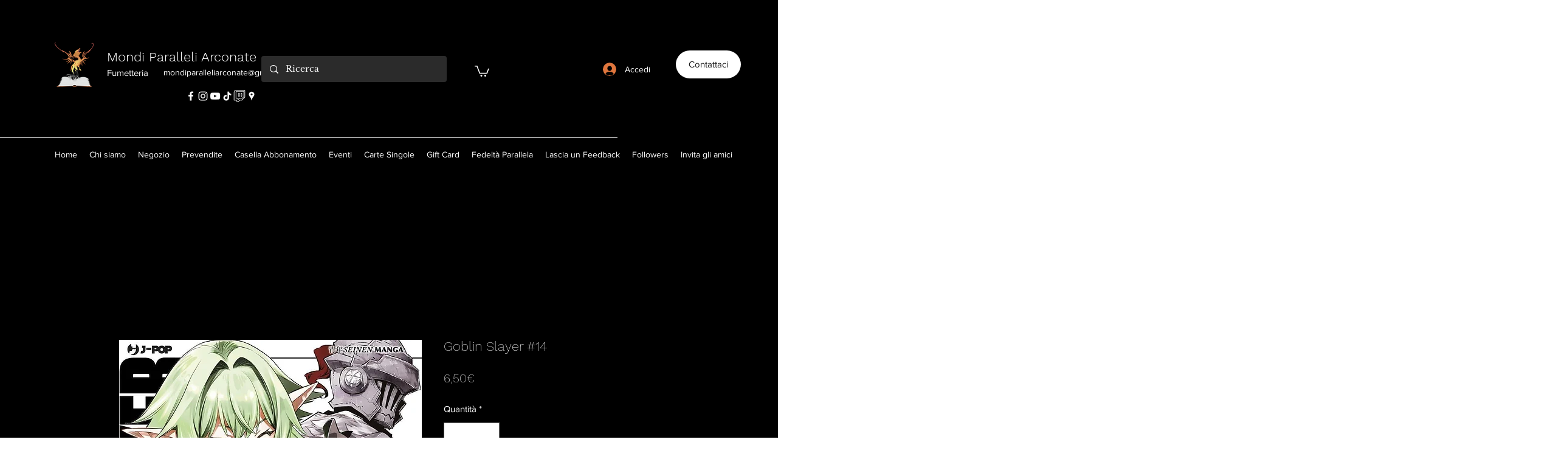

--- FILE ---
content_type: text/html; charset=utf-8
request_url: https://accounts.google.com/o/oauth2/postmessageRelay?parent=https%3A%2F%2Fstatic.parastorage.com&jsh=m%3B%2F_%2Fscs%2Fabc-static%2F_%2Fjs%2Fk%3Dgapi.lb.en.2kN9-TZiXrM.O%2Fd%3D1%2Frs%3DAHpOoo_B4hu0FeWRuWHfxnZ3V0WubwN7Qw%2Fm%3D__features__
body_size: 161
content:
<!DOCTYPE html><html><head><title></title><meta http-equiv="content-type" content="text/html; charset=utf-8"><meta http-equiv="X-UA-Compatible" content="IE=edge"><meta name="viewport" content="width=device-width, initial-scale=1, minimum-scale=1, maximum-scale=1, user-scalable=0"><script src='https://ssl.gstatic.com/accounts/o/2580342461-postmessagerelay.js' nonce="L1CLUE-Oyvn0iwFWc_M_aw"></script></head><body><script type="text/javascript" src="https://apis.google.com/js/rpc:shindig_random.js?onload=init" nonce="L1CLUE-Oyvn0iwFWc_M_aw"></script></body></html>